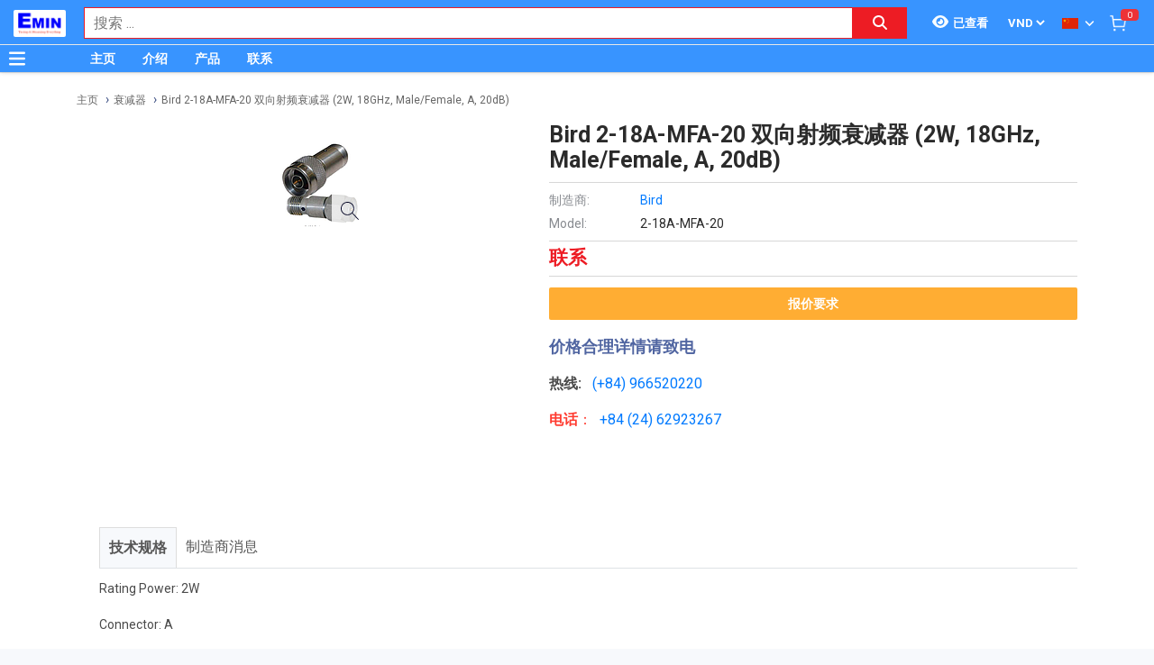

--- FILE ---
content_type: text/html; charset=utf-8
request_url: https://www.google.com/recaptcha/api2/anchor?ar=1&k=6Lfil7oZAAAAAFx8qwA8I6xaPn2yaVl_uKTPgmV8&co=aHR0cDovL3NpZXV0aGl0aGlldGJpLmNvbS52bjo4MA..&hl=en&v=PoyoqOPhxBO7pBk68S4YbpHZ&size=invisible&anchor-ms=20000&execute-ms=30000&cb=up9ijzhzc7ls
body_size: 48958
content:
<!DOCTYPE HTML><html dir="ltr" lang="en"><head><meta http-equiv="Content-Type" content="text/html; charset=UTF-8">
<meta http-equiv="X-UA-Compatible" content="IE=edge">
<title>reCAPTCHA</title>
<style type="text/css">
/* cyrillic-ext */
@font-face {
  font-family: 'Roboto';
  font-style: normal;
  font-weight: 400;
  font-stretch: 100%;
  src: url(//fonts.gstatic.com/s/roboto/v48/KFO7CnqEu92Fr1ME7kSn66aGLdTylUAMa3GUBHMdazTgWw.woff2) format('woff2');
  unicode-range: U+0460-052F, U+1C80-1C8A, U+20B4, U+2DE0-2DFF, U+A640-A69F, U+FE2E-FE2F;
}
/* cyrillic */
@font-face {
  font-family: 'Roboto';
  font-style: normal;
  font-weight: 400;
  font-stretch: 100%;
  src: url(//fonts.gstatic.com/s/roboto/v48/KFO7CnqEu92Fr1ME7kSn66aGLdTylUAMa3iUBHMdazTgWw.woff2) format('woff2');
  unicode-range: U+0301, U+0400-045F, U+0490-0491, U+04B0-04B1, U+2116;
}
/* greek-ext */
@font-face {
  font-family: 'Roboto';
  font-style: normal;
  font-weight: 400;
  font-stretch: 100%;
  src: url(//fonts.gstatic.com/s/roboto/v48/KFO7CnqEu92Fr1ME7kSn66aGLdTylUAMa3CUBHMdazTgWw.woff2) format('woff2');
  unicode-range: U+1F00-1FFF;
}
/* greek */
@font-face {
  font-family: 'Roboto';
  font-style: normal;
  font-weight: 400;
  font-stretch: 100%;
  src: url(//fonts.gstatic.com/s/roboto/v48/KFO7CnqEu92Fr1ME7kSn66aGLdTylUAMa3-UBHMdazTgWw.woff2) format('woff2');
  unicode-range: U+0370-0377, U+037A-037F, U+0384-038A, U+038C, U+038E-03A1, U+03A3-03FF;
}
/* math */
@font-face {
  font-family: 'Roboto';
  font-style: normal;
  font-weight: 400;
  font-stretch: 100%;
  src: url(//fonts.gstatic.com/s/roboto/v48/KFO7CnqEu92Fr1ME7kSn66aGLdTylUAMawCUBHMdazTgWw.woff2) format('woff2');
  unicode-range: U+0302-0303, U+0305, U+0307-0308, U+0310, U+0312, U+0315, U+031A, U+0326-0327, U+032C, U+032F-0330, U+0332-0333, U+0338, U+033A, U+0346, U+034D, U+0391-03A1, U+03A3-03A9, U+03B1-03C9, U+03D1, U+03D5-03D6, U+03F0-03F1, U+03F4-03F5, U+2016-2017, U+2034-2038, U+203C, U+2040, U+2043, U+2047, U+2050, U+2057, U+205F, U+2070-2071, U+2074-208E, U+2090-209C, U+20D0-20DC, U+20E1, U+20E5-20EF, U+2100-2112, U+2114-2115, U+2117-2121, U+2123-214F, U+2190, U+2192, U+2194-21AE, U+21B0-21E5, U+21F1-21F2, U+21F4-2211, U+2213-2214, U+2216-22FF, U+2308-230B, U+2310, U+2319, U+231C-2321, U+2336-237A, U+237C, U+2395, U+239B-23B7, U+23D0, U+23DC-23E1, U+2474-2475, U+25AF, U+25B3, U+25B7, U+25BD, U+25C1, U+25CA, U+25CC, U+25FB, U+266D-266F, U+27C0-27FF, U+2900-2AFF, U+2B0E-2B11, U+2B30-2B4C, U+2BFE, U+3030, U+FF5B, U+FF5D, U+1D400-1D7FF, U+1EE00-1EEFF;
}
/* symbols */
@font-face {
  font-family: 'Roboto';
  font-style: normal;
  font-weight: 400;
  font-stretch: 100%;
  src: url(//fonts.gstatic.com/s/roboto/v48/KFO7CnqEu92Fr1ME7kSn66aGLdTylUAMaxKUBHMdazTgWw.woff2) format('woff2');
  unicode-range: U+0001-000C, U+000E-001F, U+007F-009F, U+20DD-20E0, U+20E2-20E4, U+2150-218F, U+2190, U+2192, U+2194-2199, U+21AF, U+21E6-21F0, U+21F3, U+2218-2219, U+2299, U+22C4-22C6, U+2300-243F, U+2440-244A, U+2460-24FF, U+25A0-27BF, U+2800-28FF, U+2921-2922, U+2981, U+29BF, U+29EB, U+2B00-2BFF, U+4DC0-4DFF, U+FFF9-FFFB, U+10140-1018E, U+10190-1019C, U+101A0, U+101D0-101FD, U+102E0-102FB, U+10E60-10E7E, U+1D2C0-1D2D3, U+1D2E0-1D37F, U+1F000-1F0FF, U+1F100-1F1AD, U+1F1E6-1F1FF, U+1F30D-1F30F, U+1F315, U+1F31C, U+1F31E, U+1F320-1F32C, U+1F336, U+1F378, U+1F37D, U+1F382, U+1F393-1F39F, U+1F3A7-1F3A8, U+1F3AC-1F3AF, U+1F3C2, U+1F3C4-1F3C6, U+1F3CA-1F3CE, U+1F3D4-1F3E0, U+1F3ED, U+1F3F1-1F3F3, U+1F3F5-1F3F7, U+1F408, U+1F415, U+1F41F, U+1F426, U+1F43F, U+1F441-1F442, U+1F444, U+1F446-1F449, U+1F44C-1F44E, U+1F453, U+1F46A, U+1F47D, U+1F4A3, U+1F4B0, U+1F4B3, U+1F4B9, U+1F4BB, U+1F4BF, U+1F4C8-1F4CB, U+1F4D6, U+1F4DA, U+1F4DF, U+1F4E3-1F4E6, U+1F4EA-1F4ED, U+1F4F7, U+1F4F9-1F4FB, U+1F4FD-1F4FE, U+1F503, U+1F507-1F50B, U+1F50D, U+1F512-1F513, U+1F53E-1F54A, U+1F54F-1F5FA, U+1F610, U+1F650-1F67F, U+1F687, U+1F68D, U+1F691, U+1F694, U+1F698, U+1F6AD, U+1F6B2, U+1F6B9-1F6BA, U+1F6BC, U+1F6C6-1F6CF, U+1F6D3-1F6D7, U+1F6E0-1F6EA, U+1F6F0-1F6F3, U+1F6F7-1F6FC, U+1F700-1F7FF, U+1F800-1F80B, U+1F810-1F847, U+1F850-1F859, U+1F860-1F887, U+1F890-1F8AD, U+1F8B0-1F8BB, U+1F8C0-1F8C1, U+1F900-1F90B, U+1F93B, U+1F946, U+1F984, U+1F996, U+1F9E9, U+1FA00-1FA6F, U+1FA70-1FA7C, U+1FA80-1FA89, U+1FA8F-1FAC6, U+1FACE-1FADC, U+1FADF-1FAE9, U+1FAF0-1FAF8, U+1FB00-1FBFF;
}
/* vietnamese */
@font-face {
  font-family: 'Roboto';
  font-style: normal;
  font-weight: 400;
  font-stretch: 100%;
  src: url(//fonts.gstatic.com/s/roboto/v48/KFO7CnqEu92Fr1ME7kSn66aGLdTylUAMa3OUBHMdazTgWw.woff2) format('woff2');
  unicode-range: U+0102-0103, U+0110-0111, U+0128-0129, U+0168-0169, U+01A0-01A1, U+01AF-01B0, U+0300-0301, U+0303-0304, U+0308-0309, U+0323, U+0329, U+1EA0-1EF9, U+20AB;
}
/* latin-ext */
@font-face {
  font-family: 'Roboto';
  font-style: normal;
  font-weight: 400;
  font-stretch: 100%;
  src: url(//fonts.gstatic.com/s/roboto/v48/KFO7CnqEu92Fr1ME7kSn66aGLdTylUAMa3KUBHMdazTgWw.woff2) format('woff2');
  unicode-range: U+0100-02BA, U+02BD-02C5, U+02C7-02CC, U+02CE-02D7, U+02DD-02FF, U+0304, U+0308, U+0329, U+1D00-1DBF, U+1E00-1E9F, U+1EF2-1EFF, U+2020, U+20A0-20AB, U+20AD-20C0, U+2113, U+2C60-2C7F, U+A720-A7FF;
}
/* latin */
@font-face {
  font-family: 'Roboto';
  font-style: normal;
  font-weight: 400;
  font-stretch: 100%;
  src: url(//fonts.gstatic.com/s/roboto/v48/KFO7CnqEu92Fr1ME7kSn66aGLdTylUAMa3yUBHMdazQ.woff2) format('woff2');
  unicode-range: U+0000-00FF, U+0131, U+0152-0153, U+02BB-02BC, U+02C6, U+02DA, U+02DC, U+0304, U+0308, U+0329, U+2000-206F, U+20AC, U+2122, U+2191, U+2193, U+2212, U+2215, U+FEFF, U+FFFD;
}
/* cyrillic-ext */
@font-face {
  font-family: 'Roboto';
  font-style: normal;
  font-weight: 500;
  font-stretch: 100%;
  src: url(//fonts.gstatic.com/s/roboto/v48/KFO7CnqEu92Fr1ME7kSn66aGLdTylUAMa3GUBHMdazTgWw.woff2) format('woff2');
  unicode-range: U+0460-052F, U+1C80-1C8A, U+20B4, U+2DE0-2DFF, U+A640-A69F, U+FE2E-FE2F;
}
/* cyrillic */
@font-face {
  font-family: 'Roboto';
  font-style: normal;
  font-weight: 500;
  font-stretch: 100%;
  src: url(//fonts.gstatic.com/s/roboto/v48/KFO7CnqEu92Fr1ME7kSn66aGLdTylUAMa3iUBHMdazTgWw.woff2) format('woff2');
  unicode-range: U+0301, U+0400-045F, U+0490-0491, U+04B0-04B1, U+2116;
}
/* greek-ext */
@font-face {
  font-family: 'Roboto';
  font-style: normal;
  font-weight: 500;
  font-stretch: 100%;
  src: url(//fonts.gstatic.com/s/roboto/v48/KFO7CnqEu92Fr1ME7kSn66aGLdTylUAMa3CUBHMdazTgWw.woff2) format('woff2');
  unicode-range: U+1F00-1FFF;
}
/* greek */
@font-face {
  font-family: 'Roboto';
  font-style: normal;
  font-weight: 500;
  font-stretch: 100%;
  src: url(//fonts.gstatic.com/s/roboto/v48/KFO7CnqEu92Fr1ME7kSn66aGLdTylUAMa3-UBHMdazTgWw.woff2) format('woff2');
  unicode-range: U+0370-0377, U+037A-037F, U+0384-038A, U+038C, U+038E-03A1, U+03A3-03FF;
}
/* math */
@font-face {
  font-family: 'Roboto';
  font-style: normal;
  font-weight: 500;
  font-stretch: 100%;
  src: url(//fonts.gstatic.com/s/roboto/v48/KFO7CnqEu92Fr1ME7kSn66aGLdTylUAMawCUBHMdazTgWw.woff2) format('woff2');
  unicode-range: U+0302-0303, U+0305, U+0307-0308, U+0310, U+0312, U+0315, U+031A, U+0326-0327, U+032C, U+032F-0330, U+0332-0333, U+0338, U+033A, U+0346, U+034D, U+0391-03A1, U+03A3-03A9, U+03B1-03C9, U+03D1, U+03D5-03D6, U+03F0-03F1, U+03F4-03F5, U+2016-2017, U+2034-2038, U+203C, U+2040, U+2043, U+2047, U+2050, U+2057, U+205F, U+2070-2071, U+2074-208E, U+2090-209C, U+20D0-20DC, U+20E1, U+20E5-20EF, U+2100-2112, U+2114-2115, U+2117-2121, U+2123-214F, U+2190, U+2192, U+2194-21AE, U+21B0-21E5, U+21F1-21F2, U+21F4-2211, U+2213-2214, U+2216-22FF, U+2308-230B, U+2310, U+2319, U+231C-2321, U+2336-237A, U+237C, U+2395, U+239B-23B7, U+23D0, U+23DC-23E1, U+2474-2475, U+25AF, U+25B3, U+25B7, U+25BD, U+25C1, U+25CA, U+25CC, U+25FB, U+266D-266F, U+27C0-27FF, U+2900-2AFF, U+2B0E-2B11, U+2B30-2B4C, U+2BFE, U+3030, U+FF5B, U+FF5D, U+1D400-1D7FF, U+1EE00-1EEFF;
}
/* symbols */
@font-face {
  font-family: 'Roboto';
  font-style: normal;
  font-weight: 500;
  font-stretch: 100%;
  src: url(//fonts.gstatic.com/s/roboto/v48/KFO7CnqEu92Fr1ME7kSn66aGLdTylUAMaxKUBHMdazTgWw.woff2) format('woff2');
  unicode-range: U+0001-000C, U+000E-001F, U+007F-009F, U+20DD-20E0, U+20E2-20E4, U+2150-218F, U+2190, U+2192, U+2194-2199, U+21AF, U+21E6-21F0, U+21F3, U+2218-2219, U+2299, U+22C4-22C6, U+2300-243F, U+2440-244A, U+2460-24FF, U+25A0-27BF, U+2800-28FF, U+2921-2922, U+2981, U+29BF, U+29EB, U+2B00-2BFF, U+4DC0-4DFF, U+FFF9-FFFB, U+10140-1018E, U+10190-1019C, U+101A0, U+101D0-101FD, U+102E0-102FB, U+10E60-10E7E, U+1D2C0-1D2D3, U+1D2E0-1D37F, U+1F000-1F0FF, U+1F100-1F1AD, U+1F1E6-1F1FF, U+1F30D-1F30F, U+1F315, U+1F31C, U+1F31E, U+1F320-1F32C, U+1F336, U+1F378, U+1F37D, U+1F382, U+1F393-1F39F, U+1F3A7-1F3A8, U+1F3AC-1F3AF, U+1F3C2, U+1F3C4-1F3C6, U+1F3CA-1F3CE, U+1F3D4-1F3E0, U+1F3ED, U+1F3F1-1F3F3, U+1F3F5-1F3F7, U+1F408, U+1F415, U+1F41F, U+1F426, U+1F43F, U+1F441-1F442, U+1F444, U+1F446-1F449, U+1F44C-1F44E, U+1F453, U+1F46A, U+1F47D, U+1F4A3, U+1F4B0, U+1F4B3, U+1F4B9, U+1F4BB, U+1F4BF, U+1F4C8-1F4CB, U+1F4D6, U+1F4DA, U+1F4DF, U+1F4E3-1F4E6, U+1F4EA-1F4ED, U+1F4F7, U+1F4F9-1F4FB, U+1F4FD-1F4FE, U+1F503, U+1F507-1F50B, U+1F50D, U+1F512-1F513, U+1F53E-1F54A, U+1F54F-1F5FA, U+1F610, U+1F650-1F67F, U+1F687, U+1F68D, U+1F691, U+1F694, U+1F698, U+1F6AD, U+1F6B2, U+1F6B9-1F6BA, U+1F6BC, U+1F6C6-1F6CF, U+1F6D3-1F6D7, U+1F6E0-1F6EA, U+1F6F0-1F6F3, U+1F6F7-1F6FC, U+1F700-1F7FF, U+1F800-1F80B, U+1F810-1F847, U+1F850-1F859, U+1F860-1F887, U+1F890-1F8AD, U+1F8B0-1F8BB, U+1F8C0-1F8C1, U+1F900-1F90B, U+1F93B, U+1F946, U+1F984, U+1F996, U+1F9E9, U+1FA00-1FA6F, U+1FA70-1FA7C, U+1FA80-1FA89, U+1FA8F-1FAC6, U+1FACE-1FADC, U+1FADF-1FAE9, U+1FAF0-1FAF8, U+1FB00-1FBFF;
}
/* vietnamese */
@font-face {
  font-family: 'Roboto';
  font-style: normal;
  font-weight: 500;
  font-stretch: 100%;
  src: url(//fonts.gstatic.com/s/roboto/v48/KFO7CnqEu92Fr1ME7kSn66aGLdTylUAMa3OUBHMdazTgWw.woff2) format('woff2');
  unicode-range: U+0102-0103, U+0110-0111, U+0128-0129, U+0168-0169, U+01A0-01A1, U+01AF-01B0, U+0300-0301, U+0303-0304, U+0308-0309, U+0323, U+0329, U+1EA0-1EF9, U+20AB;
}
/* latin-ext */
@font-face {
  font-family: 'Roboto';
  font-style: normal;
  font-weight: 500;
  font-stretch: 100%;
  src: url(//fonts.gstatic.com/s/roboto/v48/KFO7CnqEu92Fr1ME7kSn66aGLdTylUAMa3KUBHMdazTgWw.woff2) format('woff2');
  unicode-range: U+0100-02BA, U+02BD-02C5, U+02C7-02CC, U+02CE-02D7, U+02DD-02FF, U+0304, U+0308, U+0329, U+1D00-1DBF, U+1E00-1E9F, U+1EF2-1EFF, U+2020, U+20A0-20AB, U+20AD-20C0, U+2113, U+2C60-2C7F, U+A720-A7FF;
}
/* latin */
@font-face {
  font-family: 'Roboto';
  font-style: normal;
  font-weight: 500;
  font-stretch: 100%;
  src: url(//fonts.gstatic.com/s/roboto/v48/KFO7CnqEu92Fr1ME7kSn66aGLdTylUAMa3yUBHMdazQ.woff2) format('woff2');
  unicode-range: U+0000-00FF, U+0131, U+0152-0153, U+02BB-02BC, U+02C6, U+02DA, U+02DC, U+0304, U+0308, U+0329, U+2000-206F, U+20AC, U+2122, U+2191, U+2193, U+2212, U+2215, U+FEFF, U+FFFD;
}
/* cyrillic-ext */
@font-face {
  font-family: 'Roboto';
  font-style: normal;
  font-weight: 900;
  font-stretch: 100%;
  src: url(//fonts.gstatic.com/s/roboto/v48/KFO7CnqEu92Fr1ME7kSn66aGLdTylUAMa3GUBHMdazTgWw.woff2) format('woff2');
  unicode-range: U+0460-052F, U+1C80-1C8A, U+20B4, U+2DE0-2DFF, U+A640-A69F, U+FE2E-FE2F;
}
/* cyrillic */
@font-face {
  font-family: 'Roboto';
  font-style: normal;
  font-weight: 900;
  font-stretch: 100%;
  src: url(//fonts.gstatic.com/s/roboto/v48/KFO7CnqEu92Fr1ME7kSn66aGLdTylUAMa3iUBHMdazTgWw.woff2) format('woff2');
  unicode-range: U+0301, U+0400-045F, U+0490-0491, U+04B0-04B1, U+2116;
}
/* greek-ext */
@font-face {
  font-family: 'Roboto';
  font-style: normal;
  font-weight: 900;
  font-stretch: 100%;
  src: url(//fonts.gstatic.com/s/roboto/v48/KFO7CnqEu92Fr1ME7kSn66aGLdTylUAMa3CUBHMdazTgWw.woff2) format('woff2');
  unicode-range: U+1F00-1FFF;
}
/* greek */
@font-face {
  font-family: 'Roboto';
  font-style: normal;
  font-weight: 900;
  font-stretch: 100%;
  src: url(//fonts.gstatic.com/s/roboto/v48/KFO7CnqEu92Fr1ME7kSn66aGLdTylUAMa3-UBHMdazTgWw.woff2) format('woff2');
  unicode-range: U+0370-0377, U+037A-037F, U+0384-038A, U+038C, U+038E-03A1, U+03A3-03FF;
}
/* math */
@font-face {
  font-family: 'Roboto';
  font-style: normal;
  font-weight: 900;
  font-stretch: 100%;
  src: url(//fonts.gstatic.com/s/roboto/v48/KFO7CnqEu92Fr1ME7kSn66aGLdTylUAMawCUBHMdazTgWw.woff2) format('woff2');
  unicode-range: U+0302-0303, U+0305, U+0307-0308, U+0310, U+0312, U+0315, U+031A, U+0326-0327, U+032C, U+032F-0330, U+0332-0333, U+0338, U+033A, U+0346, U+034D, U+0391-03A1, U+03A3-03A9, U+03B1-03C9, U+03D1, U+03D5-03D6, U+03F0-03F1, U+03F4-03F5, U+2016-2017, U+2034-2038, U+203C, U+2040, U+2043, U+2047, U+2050, U+2057, U+205F, U+2070-2071, U+2074-208E, U+2090-209C, U+20D0-20DC, U+20E1, U+20E5-20EF, U+2100-2112, U+2114-2115, U+2117-2121, U+2123-214F, U+2190, U+2192, U+2194-21AE, U+21B0-21E5, U+21F1-21F2, U+21F4-2211, U+2213-2214, U+2216-22FF, U+2308-230B, U+2310, U+2319, U+231C-2321, U+2336-237A, U+237C, U+2395, U+239B-23B7, U+23D0, U+23DC-23E1, U+2474-2475, U+25AF, U+25B3, U+25B7, U+25BD, U+25C1, U+25CA, U+25CC, U+25FB, U+266D-266F, U+27C0-27FF, U+2900-2AFF, U+2B0E-2B11, U+2B30-2B4C, U+2BFE, U+3030, U+FF5B, U+FF5D, U+1D400-1D7FF, U+1EE00-1EEFF;
}
/* symbols */
@font-face {
  font-family: 'Roboto';
  font-style: normal;
  font-weight: 900;
  font-stretch: 100%;
  src: url(//fonts.gstatic.com/s/roboto/v48/KFO7CnqEu92Fr1ME7kSn66aGLdTylUAMaxKUBHMdazTgWw.woff2) format('woff2');
  unicode-range: U+0001-000C, U+000E-001F, U+007F-009F, U+20DD-20E0, U+20E2-20E4, U+2150-218F, U+2190, U+2192, U+2194-2199, U+21AF, U+21E6-21F0, U+21F3, U+2218-2219, U+2299, U+22C4-22C6, U+2300-243F, U+2440-244A, U+2460-24FF, U+25A0-27BF, U+2800-28FF, U+2921-2922, U+2981, U+29BF, U+29EB, U+2B00-2BFF, U+4DC0-4DFF, U+FFF9-FFFB, U+10140-1018E, U+10190-1019C, U+101A0, U+101D0-101FD, U+102E0-102FB, U+10E60-10E7E, U+1D2C0-1D2D3, U+1D2E0-1D37F, U+1F000-1F0FF, U+1F100-1F1AD, U+1F1E6-1F1FF, U+1F30D-1F30F, U+1F315, U+1F31C, U+1F31E, U+1F320-1F32C, U+1F336, U+1F378, U+1F37D, U+1F382, U+1F393-1F39F, U+1F3A7-1F3A8, U+1F3AC-1F3AF, U+1F3C2, U+1F3C4-1F3C6, U+1F3CA-1F3CE, U+1F3D4-1F3E0, U+1F3ED, U+1F3F1-1F3F3, U+1F3F5-1F3F7, U+1F408, U+1F415, U+1F41F, U+1F426, U+1F43F, U+1F441-1F442, U+1F444, U+1F446-1F449, U+1F44C-1F44E, U+1F453, U+1F46A, U+1F47D, U+1F4A3, U+1F4B0, U+1F4B3, U+1F4B9, U+1F4BB, U+1F4BF, U+1F4C8-1F4CB, U+1F4D6, U+1F4DA, U+1F4DF, U+1F4E3-1F4E6, U+1F4EA-1F4ED, U+1F4F7, U+1F4F9-1F4FB, U+1F4FD-1F4FE, U+1F503, U+1F507-1F50B, U+1F50D, U+1F512-1F513, U+1F53E-1F54A, U+1F54F-1F5FA, U+1F610, U+1F650-1F67F, U+1F687, U+1F68D, U+1F691, U+1F694, U+1F698, U+1F6AD, U+1F6B2, U+1F6B9-1F6BA, U+1F6BC, U+1F6C6-1F6CF, U+1F6D3-1F6D7, U+1F6E0-1F6EA, U+1F6F0-1F6F3, U+1F6F7-1F6FC, U+1F700-1F7FF, U+1F800-1F80B, U+1F810-1F847, U+1F850-1F859, U+1F860-1F887, U+1F890-1F8AD, U+1F8B0-1F8BB, U+1F8C0-1F8C1, U+1F900-1F90B, U+1F93B, U+1F946, U+1F984, U+1F996, U+1F9E9, U+1FA00-1FA6F, U+1FA70-1FA7C, U+1FA80-1FA89, U+1FA8F-1FAC6, U+1FACE-1FADC, U+1FADF-1FAE9, U+1FAF0-1FAF8, U+1FB00-1FBFF;
}
/* vietnamese */
@font-face {
  font-family: 'Roboto';
  font-style: normal;
  font-weight: 900;
  font-stretch: 100%;
  src: url(//fonts.gstatic.com/s/roboto/v48/KFO7CnqEu92Fr1ME7kSn66aGLdTylUAMa3OUBHMdazTgWw.woff2) format('woff2');
  unicode-range: U+0102-0103, U+0110-0111, U+0128-0129, U+0168-0169, U+01A0-01A1, U+01AF-01B0, U+0300-0301, U+0303-0304, U+0308-0309, U+0323, U+0329, U+1EA0-1EF9, U+20AB;
}
/* latin-ext */
@font-face {
  font-family: 'Roboto';
  font-style: normal;
  font-weight: 900;
  font-stretch: 100%;
  src: url(//fonts.gstatic.com/s/roboto/v48/KFO7CnqEu92Fr1ME7kSn66aGLdTylUAMa3KUBHMdazTgWw.woff2) format('woff2');
  unicode-range: U+0100-02BA, U+02BD-02C5, U+02C7-02CC, U+02CE-02D7, U+02DD-02FF, U+0304, U+0308, U+0329, U+1D00-1DBF, U+1E00-1E9F, U+1EF2-1EFF, U+2020, U+20A0-20AB, U+20AD-20C0, U+2113, U+2C60-2C7F, U+A720-A7FF;
}
/* latin */
@font-face {
  font-family: 'Roboto';
  font-style: normal;
  font-weight: 900;
  font-stretch: 100%;
  src: url(//fonts.gstatic.com/s/roboto/v48/KFO7CnqEu92Fr1ME7kSn66aGLdTylUAMa3yUBHMdazQ.woff2) format('woff2');
  unicode-range: U+0000-00FF, U+0131, U+0152-0153, U+02BB-02BC, U+02C6, U+02DA, U+02DC, U+0304, U+0308, U+0329, U+2000-206F, U+20AC, U+2122, U+2191, U+2193, U+2212, U+2215, U+FEFF, U+FFFD;
}

</style>
<link rel="stylesheet" type="text/css" href="https://www.gstatic.com/recaptcha/releases/PoyoqOPhxBO7pBk68S4YbpHZ/styles__ltr.css">
<script nonce="8qXlEJYt-k1o1I-WibSbYA" type="text/javascript">window['__recaptcha_api'] = 'https://www.google.com/recaptcha/api2/';</script>
<script type="text/javascript" src="https://www.gstatic.com/recaptcha/releases/PoyoqOPhxBO7pBk68S4YbpHZ/recaptcha__en.js" nonce="8qXlEJYt-k1o1I-WibSbYA">
      
    </script></head>
<body><div id="rc-anchor-alert" class="rc-anchor-alert"></div>
<input type="hidden" id="recaptcha-token" value="[base64]">
<script type="text/javascript" nonce="8qXlEJYt-k1o1I-WibSbYA">
      recaptcha.anchor.Main.init("[\x22ainput\x22,[\x22bgdata\x22,\x22\x22,\[base64]/[base64]/[base64]/ZyhXLGgpOnEoW04sMjEsbF0sVywwKSxoKSxmYWxzZSxmYWxzZSl9Y2F0Y2goayl7RygzNTgsVyk/[base64]/[base64]/[base64]/[base64]/[base64]/[base64]/[base64]/bmV3IEJbT10oRFswXSk6dz09Mj9uZXcgQltPXShEWzBdLERbMV0pOnc9PTM/bmV3IEJbT10oRFswXSxEWzFdLERbMl0pOnc9PTQ/[base64]/[base64]/[base64]/[base64]/[base64]\\u003d\x22,\[base64]\x22,\x22d8ObwqA4w69Zw73CscOkw5rCg3BiYRvDp8OFdFlCXMK/w7c1Nn/CisOPwoPChgVFw6EifUkhwrYew7LCnMKOwq8OwoDCkcO3wrxcwrQiw6JyLV/DpDJzIBF9w7Y/VEpaHMK7woDDqhB5UGUnwqLDocKRNw8hHkYJwpLDj8Kdw6bCi8OKwrAGw7DDpcOZwptoaMKYw5HDqcKLwrbCgGpXw5jClMK7f8O/M8Krw7DDpcORRsOpbDw9fArDoRAFw7IqworDuU3DqBXCncOKw5TDnQfDscOcfxXDqht5wr4/O8OwJETDqGPCkGtHFcOMFDbCohFww4DCuj0Kw5HCqR/DoVtkwrhBfj4NwoEUwqp6WCDDkX95dcOjw5EVwr/DrsKUHMOyWcKlw5rDmsOjZnBmw5vDncK0w4NOw6DCs3PCv8OMw4lKwp9sw4/DosOww5kmQiXCnDgrwq8Lw67DucOpwpcKNlRKwpRhw73DjRbCusOfw5Y6wqx/wrIYZcOywo/[base64]/CsiDDicKlDsOaw61ze8OlTnbClsK+NVVhLcOLKmPDuMO2ZzzCl8K1w5bDscOjD8KuMsKbdFNcBDjDn8KrJhPCu8K1w7/CisOOdT7CrwwvFcKDBFLCp8O5w4kuMcKfw51yE8KPK8Kiw6jDtMKcwq7CssOxw6NGcMKIwpYGNSQDwrDCtMOXBgJdegdTwpUPwrJ8YcKGR8K4w49zHMKKwrM9w7BRwpbCslIGw6Vow7ovIXoawpbCsERocMOhw7Jew4QLw7VsU8OHw5jDusK/w4A8XMOrM0PDuCnDs8ORwrjDqE/CqEXDs8KTw6TCszvDui/DuQXDssKLwqLChcOdAsK0w5M/[base64]/CtsKRwqjCk8KKw5vCrjrCvUXCmcKJDzYXZnZ7wrrCv3XDuH7CgSzCqMKbw7Y7w5kOw6Zrdjd4YxjCm3QPwokgw65ow5fDozvDkxbDu8KYA1Z7w6TCq8OZw4PDhBrCg8KOYsO+woxtwpU6cA5pcMKsw6TDsMOIwofDgcK/IMOxczvCrzRhwqPCusK5PMKDwqpowrpGJ8OXw7JUfVTChsOtwpdDRcKxAD3CsMOibw4GWVshZ0jCtFNPLUnCqcKbVFB/SMOpb8KGw6DCj33DssOgw4c8w4vCp0nCpcKpOkbCtcOsfcOKEWXDj0zDiE9vwr93w5hLw5fCo1DDpMKQbivCn8OBJmHDmXjDjUksw7vDgwFjwpw3w7TCkGsmwrQKRsKOAsKqwqrDnCEyw6fCj8O7ccK8wqZww4gOwrfCkhMlBX/CkkDCnsO0w67CpU3Dql5vdQIGVsKjwplawrXDk8Omwp7Dl2/CiTEUwosbccKXwrrDgcO0w5PCjgsYwrRXG8K7woXCu8OhXVAxwoQcesOgdMKcw6gpZgjDrnYlw4PCv8K+UV4jV2nCs8K+BcOLwrnCiMKcY8K9w4UcLsOcTADDg2zDmsKtYsODw7HCu8KuwrxGWSEmw4ZLeRvCkcOzwrxLfjLDoknDr8K7wp19BTM/wpjDpl0Gwo9jLw3CncKWw5zCvGYSw6hBwpfDvxXDsw89w4zDlRXCmsKTw5Y0FcK2wr/DjjnChXHDp8O9wqUIUhhAwpdbw7RPT8OjWsOkwr7CgVnCiV/Cr8OcTChLZsKnwo/CrsO6wqLDh8OyP3Y0QAHDrQvDtcKhX180fMKJV8Kkw4XCgMO+NsKfw44nPMKPwoVvDMOJw5HDhgd4w5nDgcKfT8OPwqUzwot8w67CmMOBbMOJwo9Ew6DDg8OWEXHClFV3woTCqMOcQBHCoTjCpMKGX8OuPlXDg8KIZ8OZCwIKwp0xKsK/b0Mjw5o0Uztbw5w8wrYRAsORC8OUw5YZYl7Du3TCmx0/wp7DhcKwwp9qYcKTw7PDiA7Drm/[base64]/DvsORwq5/w70yPnXCskEKX3fCknvCksKAJcO6CcKlwrDCjMOQwr5wC8OswpJ2YWLDm8KIEyXCmRVlBkHDjsOzw6nDpMO/wqhUwqbCnMK/w5tPw6N+w44Rw73CpQpzw4kKwpMRw4wVScKjVsKkTMKGw7oWNcKBwrVUf8O7w58UwqV0wrYxw5LCp8Ova8ONw73Cjzkywq5Yw44xfCBAw6HDkcKwwrbDlgnCo8OcHcKgw6sVBcO6w6tYc2zCrMOHwq7CmTbCscK0C8Kvw6bDikfCncKewoI/wrXDgBdAbDMFS8O4wqM6wrbCkMK1K8OzwqjDvMOgwrLCnMO7dhRkE8OPO8K4fFsPBnLDsSUNw4RKXHrDoMO7DsOARcOYwqIWwojClAZzw6fCjMKGXsOtCQDDlsKlw6IkexXDj8KnVTQkwpkMXcKcw4p5w4DDmA/DlhfDmQLDhMOCYcKhwqfDl3vDssKpwqjClFxREMOFFcKBw5jCgnvCqMKrOsKow4vCosKTGndnwpHCskHDuj/[base64]/ClVzCv27DgMO2w4JIwqnCu8OuC1LDoWnCjcKWPXfCjGbDt8OuwqsjCMOCGF8+woDChUnDqk/DqMKAecKiw7TDtwYweFXCoCrDi3bChhYOWRDDhsOKwoUewpfDksK5eEzDojsCaU/DiMKVw4HDo27DgMKGBAnDk8KRBERkwpZVw6rDnsOPM1LCrsK0ajssAsO4GTTCgwPDqMOATEHCrihpLcOOwofDm8KiK8OtwpzDqQpvw6BMwrNhThXCpsK6cMKgw64DY3g/DWhsAMKfWwRHWnzDmhNYQTAgwq7CmxfCoMKmw5XDgsOyw5g6GBXDlsOBw5Q1RGDDpMO/[base64]/SA9Mw7osw4PDpMO1w64kERU9EisKwrHDgFzChH0uKcKzFTfDi8OZUgnDqDfDpMKZZQZXJsKfw5bDmRkCw4zCnMKOK8OSwqjDqMOqwqZ/wqXDt8KodG/DoWZdw67CucOBw45BZBrDrsKDYcKSw7AcNsOiw47CgcOxw6jCr8OtGcOpwprDqcOFTh8cViJ0JXMuwok4RTAvG3MIDMK6LcOsb1jDq8OHKxQ/w5DDnjLDusKLSsOYE8OJwqPCtkMFXTdGw7xXAsKmw7EKH8ODw7fDumLCkjA2w5jDkGRfw4IsCi9ZwpnCocKnbH3Dn8KCSsO6KcKwLsOKw6/CiSfDj8KhPMK9GhvDpH/[base64]/w75QwobCgCLCgi0Xwq7CvFJHwqrCmzfDhMKsHcOHYntEAsO8cz0iw5vCp8Oew4h1fMKEAkLCkyPDkBnCgsK7UQ1eVcOdw5TDnRvCkMKiw7PCnTgQVmnCjsKkwrDCkcOyw4fCrRlFw5TDp8Otwq4QwqcXwp4jI30bw5nDkMK2Dy/Cu8OcZG7DvR/Dv8KwP0Ztw5oMwohywpRiw6/[base64]/Cmipkw4RRw7MFBgzCsmnCiGwEO8Oqw4AMVnrCkcOROsKpKcKVWsKNFsOjw6fCkEXCh2jDl0xCGcKOZsOnOsO2w5ApIztswqlEZxkRHcOVfW1OAMK2bnEcw77CmDAPOhVUEcO8wp4/R3zCvcOIMcO+wqzDrjkYacOBw7oSX8OXPhB7wrBsVmnDicOeNMK5wrrDhHXCvQgzw6wudcK3wpnDmDFTTcKewoBgTcOiwqp0w5HCg8K4CS/CpcKgZmHCsQkXwrFoRsK6TcO/N8KHwqccw6nCmAB7w4QYw4ctwpwDw5xfVsKaFFtKwoNcwr4QLXjCkMKtw5zDmRErw4hhUsOeworDi8KDQDlZw5bCtnzCpX/DtcKXSkNNwpnCvjYHw4HCqwULd0LDq8OowpcWwpPCrsOMwpshwpUnDsOOw4DCtULCgsKhwr/CocO3wr1Cw4wQWQbDnBRXwoVgw49PKgXCmHE+A8O7QQs0UnnDgMKKwqDCsUbCtMOKw45nFMKwEsK5wogOw6jDqcKnacONw4sWw4xcw7BibyvCuytXwosRw5Eow67Dq8OqKMKmwr3DpjE/w4A4Q8OgYGrCnFdqw48xKmtAw5fDrnNBWsO3aMOjIMO0KcKuN0jCoDnCn8OLN8K7eQ3DsEjChsKEUcO/wqRPQ8KvC8KVw7zCu8OnwogCZsOLwoLDniPChcO+worDlsOyZlU0MhrCj0zDpHU7DsKKKwLDqsK0w7c0NBoLwprCpsKxYw3CumECw6DClRBeScKxccOfw5FJwo9yfwkNwo/CryvCg8K7CWoTdRQAP3rCh8OnUyPDlDLChRgdR8O1wovChsKoHBxvwrAUwoTCoDonWWLCkhQHwqtNwrFrWFA4O8OSwo/Co8KLwr9Bw7vDscKMNX7CncO/wocbwqrClVnDmsOxPkDDgMK3w6FXwqUFw4vCkMOtwokfw5bDrUjDpsOCw5QzECHCnMKjTVTDvnU3cmPCtsO3K8KgGcO4w7FkCMK2w5J1SUtzOGjCgVsuWjBQw7sYdH8IXhwQDX4nw5Vvw5MlwrptwpHCkGpFw5A/w68uHcOLw5haUcK/L8Oqw6hbw5UJa1pFwox+LsKpwpliw5XDoyhrw41lG8KFOBFvwqbCnMOIC8OFwqwAAQQlK8OaKm/DuERewonDqcO9F0vCngDDpMO0AMK2TsKGQcOvwqPCulEkwqMiwpbDiEvCt8OpP8O3wr7DsMOVw4BVwrABwpgXLmrCtMKoIcOdNMKWfyPDpnPDt8OMw4TDuWZIwpxQw5TDusK/[base64]/[base64]/Dk8O3wppowqN+K8K7wrPCi8KwLcORa8KowqXCsMOSAn/CngPDjUHCj8Orw6ZMB0oeLMOqwqMWdMKcwqjDqMO3YzfDmcOkUMOLwofCgMKZTMKmLDcMRgjCosOBesKOZWxUw53ChwAFGMOaDxdqwonDh8O0ZXjCmsKvw7JAO8K1QsO3wo4Jw5p4ZcOkw6UsNxxscwJuQH/[base64]/DiVnDu8OPcjYYHx/DiMKmGDLCgcKrw5fDvAfCsjVqesO1w6p9w7bCuH42wrPCmk1BAMOMw69Tw5sYw7NzH8KwbcKgIMKyY8KmwqRZwqUHwpVTA8Ozb8K7DMOHw4DCvcKWwrHDhhR8w6XDvWc3HsOgUcKTdsKNSsOLBDRzXcOuw4/DgcK9wpjCnMKYUG9IdMOQZH5RwqXDq8KuwqPCssKDBsOVSCV9YjMCKEtfUcOAaMKxwqHCpsKNwoAiw4vCscKnw7kie8KAYMKULcKMw7gewpzCksOKw6bCs8OkwpkSZkbChlPDhsOGEyfDosOmw57DjjnDqVXCncK/wotqJ8OqWcO8w5nCmi7DrBdgw53DosKfV8OAw4HDtsOew55GQMKuw7bDtsOydMKKw4N4QsK2XDnDgcKfw4vDghkfw57Dr8KSOUrDn2fDmsKzw6A3w6Y+K8OSwo14Q8Kufx3CgcO8RxHDqDXDg1hsM8KYQlfCkEvCtW/[base64]/DnsO/w5FSGDIefMKKwp7Dh8KjacOCw6tlw6wmw4UGHMKAw7FDw7QGwqNlOsOKUAstR8Kyw6YIwqfDi8Oywqggw4TDoFPDsBDCnMOhGmNDUcO4ScKaIk86w5ZcwqFowoEdwp4rwrrCtRTDjMKOFsONw4tAw7rDocKDTcKRwr3DmVFcFRfDg2/[base64]/[base64]/DjsOfeArDkzTDtVnCr8KvwpTCp8K2FiHCjsOveFcYwpQCHhxzw7ErYEnCohzDhxYhO8OWcsKXw4jDt0vDq8O4wpfDlmDDg1rDnnvCvcKYw7huwrMYJkg/eMKMwpXCkyzCosOewqfCkjYUNU1BDxTDlUMSw7bCri18wrNVNHzCpMKnw6XDvcOOQXjCqifCncKOVMOQMmQmwobDpcONwqTCkHM1D8OeNMOawr3CvGbCuTXDh0TCqR/CkwZWAMOiM3EofVdtwrZkasKPw4wBEMO8Zjt8XFTDrD7CjsKiAw/CnQo/[base64]/wqLDiMObCcKEekfDsS4ewrwRacKywqXDnsOXw5IMwrtVQ2jCmUDDnwbDiWPDgjFHwplUIR87IEt1w5ERa8K6wp/[base64]/CjmHCmcKxwowsJWk0w4Rew6UtDMOoMMOnw7Aie3ZGaTvCjMKIe8OAZMKfGcO5w7NjwrAnwoTCiMKHw48TLU7CuMKTw7c9eXPCocOiw4XCkMOpw4Z6wrwJfHbDpk/ChyrCicKdw7PCngFDVMKEwpTCsF5DcDzCsQd2w79YIMOZVHVZNVTDiXQew71pwqvCtQDDk2NVwrlEKjTCul7CksKPwoNmdyLDisK+wpHDucKkw4hqA8OcUzHDk8OgJA5/[base64]/worDi8OywrzCh8O6DcKYBcOfWXh3w4AUw6UpKQ7DlQ/CnkPDscK6w5IUQsOuC0EUwoocDsOHBhVdw63Cr8K7w43Dg8K5w6YLQMOHwr/DrgbDj8KPc8OkKGrCjMOXdBnCssKvw6cKwpvDj8KMwpcxHGPCicK4dGIUw7DCtldbw5fDkh1DXHIlwpVlwrNQbMOwLl/CvHvCncOSwqzCqj1rw7vDosKDw5zCt8OCcMOkB2fClMKJwrjCnsOHw5tMw6fCgjkhckxww6/DvcKXCjwQRsKKw4FDe2fCr8OyLEfCjXxmw6ICwq92woFtOFhtw6fDpMOgESTDnhltwoPCsB4uYMOLw6PDm8Knw6hpwp9sbsOqAE7ClwzDpHY/NMKhwqMYw4bDnxtDw6luVMKdw57CucKqBCLDik90wq/Cqm9swrhGennDn3vClsOTw7PDhlPCsT7DlBRXScK6wojCssKiw6/CnAcYw67DnsO4YifCiMKnwrLChMOieiwVwpLCuAQhFXcxwoHDmMOuwqPDrxxULivDkyHDgMOAB8OYLyNaw73DjcOmLcK6wpFPw4xPw4vCn3TCnGkwBSDDu8OdfcOtwo9tw6bCtCbCgHw9w4jDuGbChsO/DmcdPSR/cWbDrX13wrDDjjbDhsOjw7DCtSrDmsOjbMKbwo7CnMOoMcOXKDvDkCowY8O8Ql7DmsOeTsKDIcK1w4DCh8K0wqsgwoLDpm3CqSt7VShGf2bDuV/Cp8OydMOPw73CqsKdwqTChsO4wr1qS3IeJl4BHn0ePMOAw5LCgTXDkgglw6I7wpXDksKfw55Fw6bCk8KMKgU1w7snV8KjZjHDtsOJDsKaZxNwwq/DqAvDscKhbT01B8KVwqPDihtRwrHDucO5w6Nrw6jCoABkGcKqa8KWN0TDscKBYmBkwoUeXsO3CkTDpV5Fwr0mw7Y8wo9YXTvCsDTClG7DqyLDkmDDkcOLFCR0dQgBwovDqCIewqDChcO/w5wtwpvCoMODXUIlw4Iywr1NWMKHJELCpmjDmMKYVHpiHnTDjMKVYgzChnMBw6t9w6EXBDQ3Mk7Cq8K7YlfCmcKgb8KbYcOhwrZ/[base64]/[base64]/D8Okw5A6w5cjQsK2wqgTEsOWUVknP8KoHsODeV5Ewp81wojCv8OwwphgwqjDtGrDrl18MAnCmiTDncK5w7NPw5/DnCLDtQI8wpzCm8OZw6/[base64]/Cl3UOwqzCnAPCmsOMdcOkKnUtQMKTwoIbw6QCbcO3R8ObJibDqsK8ckMBwqXCtDN/CcOew5DCpcOdw53Dr8Kww4RWw54Lw6NSw6duw5TCjVltwqpzGS7CisOzJMObwqxcw7vDljpFw7tbw7/[base64]/X2/Cjh4/MnUNwq7DghE7w4DDv8Kpw7wccg1iw43CkMKTTUnChcKyG8KTdD7DsEcyPnTDrcOYd11QVMKqdk/Dm8KyNsKvJArDrEQ/w7vDvsK0NMOjwpDDpgjCk8OuYljCklV/w4FmwoVkwo1EN8OqKEEVdjUbw4QodjDDucK0HMODw6rDosKIw4ELOi3DlRnDhFhiTAHDhsOoDcKBwp8Za8K2BcKtRsOCwp0ZXBYbbhbCqMKew7Msw6XCnsKew58Swqh8w6ROHcKxw64DWsK/wpICB2nDgxZNK2rCiFrCjAIxw7HCijLDl8K3w5TDjQUUEMKZDTZKLcK8QsO1woLCksOTw5ANw43CtcOudXDDn0pgwp3Dh29bdMK4wphTwofCsQnCu3ZjcxE/w7DDqsO6w7lNw6QBw5vDusOrASTDiMOkwookwpMuJcOBRiTCjcOTwpfCgcOUwqbDkEINw4rDgwQbwo8XRUDCqsOuKnFzWDwdCsOGU8KhHWpwZMK/[base64]/[base64]/[base64]/Do8OuW8KTO1E/e1PDgcOUD1EKJUdHwpJ0w5IFB8KNwrlHw6PDtyhod1LDrsKrw4QDwrAEJlQFw47DrMOPTMK8UhjCo8Oaw5XCtMKRw6bDhsKpwrTCmTnDgsKFwrN+w7/CgcKsVGXCkj8OUcKqwo7CrsOew58/w5FGQ8O6w6UOPsOVWcOowr/DnjdLwrzCmcOdEMK/wqVoQ38LwpFxw53Dt8OwwqnCkQzCq8K+SBnDn8OKwqnDi19Rw65Ywr1KcsKvw5pdwqbCulksGgIYwq/[base64]/DtsKWw4DDusKzM8O0w44mw57ClsORAcOcd8O2G2czw5dYGsKawrZ3w67DlU3DocKfZMKmwo/CgDvDij3CisOcPnITw6EvfyfDqUjDmRvDusKtCgAwwrjDnGrDrsOSwr3DnMOKcD1eKMOBwrLCqn/[base64]/DlBdzw68JBTBAQAIMP8OHVsONwq5jwoXCscKywqhXFMKhwqJyCsOwwpcLMiAZwr5zw4PCpMOdBsOawq/[base64]/[base64]/GWcyw7PDpC3DhMOpw4/ClMOVU8Osw6gBIx1Mwp8xEm5yNRJHN8OxPzTDm8KZdw4Aw5AAw5TDnsKbasK8cRrCmhFMw6MlB1zClVo3dsOVwqPDjkbCmHtlXsKxUC12wq/Dq0QCw4UeFMKxwqrCq8O6IMKZw6DChVPCvUBow6dTwr7DocOZwpZcPsKsw5XDv8KJw6sQBMO2VMK9AUHCuW/DtcKDwqU2csOUM8Opw7ApLcOaw4DCi0ImwrvDmD3DhxYZECcLwrAteMKew4HDuEjDscKnworDjiYtGcO6HMKnTVPDgx7DsxUeIXjDhlhZIMO/NALDv8Kfwr95Pm3CpD7DoynCnMOUPsKIK8KKw5vDkcObwqc0CWVqwqzDqsOKKMOnCwIMw7omw4XCiiAHw6PCgMKxwqDCt8Ozw6EWClB1QsOYWcKqwojCksKLCw3CnsKOw4dcasKAwpNrw7k4w5bCvcOqIcKweUJqcsKjdj/CiMKAAnt7wogxwoR1X8OtScOQbklhw5Elw4jDj8K2ZyvDpsKRwrvDgnIiBcOAYHI4I8OYCBnCocO/fsKga8KyKk/ClSvCtMKcMHsWciArwoc9aBZJw7jCqA3CohrDuAjCnVpDFcOMBG0rw51pwpTDrcKrw6vDssKaYQd/wqDDlilQw4EoRRZbVzPCiB/CjHjCusOVwqwLw67DmMObw5kaHhJ5ccOnw7TDjnLDtGfCpcOrOcKBwrzCmHvCuMK3LMKKw4FIHx0/[base64]/CjjLDh8OSwq3Cq8K4GMOgw7JmL8OPw49RwplDScOXPQTCuSQdwqbDjsKfw4nDsUnCj3zCkBZPHsOXfcK4LyLDi8Oew4dDwr8DVQ/DjTvDpsK3wp7ClsKowp7Ds8KlwoDCiVDDsBwfdnXClHc0w6zDgMOKU2EWAlFFw6LCgMKaw607W8KrHsOgCT0BwofDrMKPw5rCjcKJHC/CjsKJwp9Gw4PCikQ2J8KdwrtkDxbCq8OjIsO+P2TCs2UJF2ZEe8OracKuwoo9JsO+wrrCnghuw6bCocKBw77DnMKwwp7ChcKRcMK3TsO+wqJUd8Kyw4lwNcOjwozCr8KrYsOPwogdIMKHwrhhwpvCqsOQC8OXWwfDkRkjTMK3w6k3wqpXw59Rw6VQwo/CjQx5X8K1KsOHwoBfwrLDkcOSJMK+QAzDhcKdw7DCtsKowp08BsOUw6LDq09dIcOdw60+DXEXU8OUwpwUDhtowo8GwrltwprDgcKzw6BBw5RQw7DCsiVRd8Kbw7XCjsKLw5/[base64]/Cm8Oqwowrw5vDhDjCsHA+w73Dt8Kxw5TDqcO1woTDvsKVLWnCnsKVRFUSFsOucsO+ExLDvcK7w5JBw5HDpMOtwp/Dkkh3Y8KlJsKSwpfChcKiNR/Cnhxdw6/Dv8Kewq3DgMKPw5UOw5wFwpjDqMOCw7PCksK0BMKlHR/DkcKFL8KhXFrDgMKTEVvCt8OhbELCpcKGRMOOa8OUwp8sw44xwrVDwr3CvjDDh8OQRsKKwq7DsVLDqFkNES3DqgIYZmPDhwnCnlfCrDjDnMKbw69Ow5vCjMO/[base64]/DiGotwonCr2jDlm1bw4g6wpzCknfDgcK7w7I/M3MBMsKTw5HCqsOQw57DuMOaw4/ClnF4KcOgw7wjw77Do8KsclJewqTClFczT8Orw5nCpcOOecKiwq40dsOxMsKiN3Bnw65bJ8O6w5LCrA/[base64]/Du2dbfiACaCF1OsKVw7VhblXDvsK5O8KhTzvCoRDCkn7Co8Ohw7fDoAPDrcKBw7nCgMOBE8OVE8OlMGnCh20+RcKUw6XDpMKLwq/DrMKrw79LwqNRw4LDpcKaR8KYwr/CnU/CgsKoREnDgcOUwr4FNC7DusK5MMOXHMKCw5vCg8KcYFHCiwjCoMOFw710wpBlw7drfWILeAp6wrbCuTbDjyhVZTVIw4ANfhUiGsK9CHxUw5scHiYmwpUMdcObXsK3YSfDoj/DjsKBw4HDt0PCs8OLEw0kM0jCicKBw5zDh8KKZMOLC8O8w67Cs0XDhsKWLG7CoMOmK8Kiwr3DkMO9BgbChg3Dm3/DusO2XMOuZMO/CsOvw40BFsOrw7DDnMO2BnTCmjR8wprCll58wr9gw5fCvsKYw7RxcsOwwrnDkBHDq1rDgMKkFGlFIsO5w7zDvcKyF0tpw5/CvsKMwptnEcKkw6fDpgoDw5nDsTIZwrzDvzUhwpd3H8KjwrM8w7RkV8O8OGnCpixhT8Kawp/[base64]/[base64]/[base64]/DgD3ChRLCsRPCh8OQw5vDlsOewq4qwr8MDhd3YHp/w5vDjUHDkiDCryrCvMKBHg1hUHJGwpwdwoV/TsKkw7ZUe1zCqcKAw5XDqMK+csOad8Kow4TCucKcwpnDox/ClMOTw5DDmcO0J3Mtw5TCgsO2wqXCmARmw6zDgcK1w5rCj2cgwrkbcsOyVGHDv8Kxw5p/YMOHAQXDqnl0eWB3SMOXw4JOBlDClVbChHtLAFs/bhXDhsO1w57CtH/CkywdWh1ZwoAYDX4dwq/ChcKDwolMw61zw5rCkMK7w68IwpgDwqzDqz7CrBjCosKrwqrDqBnCt2XDusKEwqM8wrFIwp5ZasOrwpLDr3EveMK1w6gwUsO4NMONYMK/NilBNsOtJMOEZxcGZnkNw6BNw4fDgXYpNsKADRJUwpl0YwfClQXDh8KpwpUWwrvDr8Kcw4XDkFTDnmgDw4MnQcO7w65lw5nDvMKcDMOPw53DoA8Uw6xOFMKHw68jf18Sw6vCu8KvKcOrw6E3WAnCmMOibcKVw5bCm8Omw7ZcD8OHwrXCtcKHX8K/UCTDqsOswo/CijfDkxjCkMKYwr/CnsOZHcOGwo/CocOcdnfCmDfDvW/DpcOFwo8Ewr3CiDJmw7xbwrV6PcKpwr7CjBfDl8KlPsK2NBt+OMOIGAHChMOqTjBLFcOCJcKHw44bwqLCgSI/BMKCw7NpWGPDg8O8w6/[base64]/DlUXDrTzDjTRcRX4iL8OiM0RQwoHCnWtQGMOkw6ktQU3Dv11Kw5UOw4hXLQLDjxEtw7vDosK9woIqDsKMw50CcT7DjwlsIkMBwq/[base64]/w5lBwpvCrDnDth8kw7nDvTXCo8OefCogw6NAw4hBwrIqP8KzwqpzPcKmwqfCjMKBe8KlNwhkw6/CmMK1Ihx/JHLDu8KswonCinvDu0PCvMKPYTnDkMOKwqnChQ0dUsOswoULdl5OVMOkwpnDjzLDrUoWwpBOacKCTD5OwofDv8O3b0Y/ZxLDqsOJGHjCuHHDm8KfY8KHfmUAw5hkacKCwq3CvzpgJcOzCMKuMHrCicO+wpBvw6XDq1HDn8Kpw7QydSgUw63DqcKrwqd0w7BYOMOPax5swo7DocK1PVjDtnbCuR96YMONw4R/[base64]/DiAvCvsKGwp0/ccO2w6JNwoEZw6XDscO5w4vDrMKbH8ONdwgoRsKVfHwvdMKRw4bDuArCm8OLwpvCmMOsMhrCk00udMO4agbCvMOlPsO7YX7CucObRcOzL8K/[base64]/DkXXCrcOywp7Dt21Yw7nChcOROXzCjMKJwowHw6nCkG4rw6VTwoFcw5Fzw5TCncKrC8K3wooMwrVhHsKcUMOQcTvCpyDCncO7YsO3LcKpw4pJwq5fP8OfwqQFwpQJwo8XJMKPwqzCi8O4UQgLw7MMw7/DpcO0LMOFw53CnMKPwoRNwqrDisK8wrLDisOyCioowqhxw749BxIcw4dDKsOLI8OIwoRkwoxEwrDCq8KdwqAgCsOFwpTCmMKuFXjDmMKiSBRuw5BGI0DCscOrCsOgwp/DgsKnw6bDiiQDw63ChsKJwpg9w7fCpwTCpcOHwrHCpcKcw60+CjvCmWJ3KcK9RsOoK8KVJsO3UMOtw6hDClTDvsKHWsOjdiVBHMKXw501w63Cl8K+wqA2w5jDssO8w4HCjE1vVAlKRAEVAC/ChsOZw7HCm8OJQCx3Hx/[base64]/[base64]/DmD4Tw4LCuT0GDFTCi8OzBsOrw6Z0wrYYVsOhwqrDtMK7OTLCqTF9wq3DvTHDmmogwqxRw6vCllUAYgQ+w4TDuEVKwrnDkcKkw4UvwqIbw4vCrcOoUTczIgfDgX18BcOYYsOSW03CjMOTaXhaw5PDs8O/w7fCuHnDu8KLYV8KwqlzwoDCuWzDlMOFw4XCrMKTwpLDosOxwptzasOQIGBkwp0UUGF3w487wq3ChsO9w5xyBcKQccOHJMK+KU7ClWXDujEBw4rCk8ODYAc+f3jDqXk+B2PCn8KGBUPCrjzDvVXDqGhHw6JFbi3Cv8KzQsKPw7rCu8Krw7/[base64]/e8OifcO5w4bDnMOUA0zCsMO4ZittDGBUw5nCky7DkGrDpnoLRcKrVAvCtlhBZcKWDsKMPcOQw6XCnsK/NWknw4bDksOEw4slUxJPfnbCjiBFw6fCgcOFc13Cjl9/[base64]/CkW3Cq8OECm1jH23CknXCncKaaU/CucODwodtKTMQwrRFW8K3N8O1wo5SwrcQScOoMsKfwpZBwoPDv0nChcO+wqUrUcKqwqpRf03CnnJDCMOeWMOBDsOVUcKoS3TDriLDmnHDiWfDqm7DnsOxw7Bewr9XwoDCgMKGw6TCjFRqw5IgDcKWwp3DpMOpwqnCnFYZV8KBHMKSw4IpLy/DsMOEwpQ7ScKTXsOHcEjDhsKLw6pnMGQTQj7CqHnDtcKIJx/DuXhXw4zCjRjCjxDDjcK8UkzDu3vCm8OFUHghwqMpw5ksRMOJfnsEw6PCtV/[base64]/Dlw4YSMOeUljDoj1rwonCn1QQw61kwpooaBvDncO1DcOAZcKAScORQ8KId8O8XS5cesK9VsOrE3NNw7PDmDDChnHDmSzCiEDCgHhmw78KYsOTVGY0wp/Duht+C0TCt2QJwqnChFHDhsOow6vCh3pQw5DCnz9IwqHCucOJw5/CtMOzaTbClcOzHGEgwo8Zw7JfwrTCkx/CqRvDnCJ5UcKGwos+d8Kdw7UdfUfCm8KRHAIlMcKkw4zCuSbCijJMOldMwpfCr8OWRcKdw7FSw50Fw4U/w5w/dsK6w4XCqMO8Dh3CscORwpvCocK6OnvDrsOWwoTClF3CkVbDicKkGip6V8OKw5BKw4rCsQHDj8OfHsK0cB/Dvi7Dk8KoJ8KcC0oPw70OccOPwqAgCMO5JjcSwoXCn8Otw6pCwo4QdH3CpHl4wr/CkMKHwobCpcKhwol2QzvCksOfdHghwpvCk8KoCw1LJ8Ogw4/DnQ/DhcOpB084wr/DocKFO8OQEH3CpMOgwrzDlsK3w5fCuHtlw70lRxwOwphSFnNpBF/DlsK2PmPCsRTCg1HDs8KYHUnChcO9Oz7CgyzCmH9mCsO1woPCjXPDgwE3P0DDjmnCqMKnwrkIX20tbMOBfMKKwo7CosOQGg/DikbDuMOvMsOVwr3DksKDIUfDlmTDol9xwqfCsMOfGsO2Zm5nYD7DosKLEsOnAcOFJWbCqcKcCMKyQjHDtDjDiMOBB8O6wo5FworDkcO9w7HDsDQ+O3nCt084wr3DpcKeNcOkwoHDrTfDpsKGwqjCksKPH2jCt8OXChY1w7cdJnDDoMOPw53DqsKIL1Ffwr8+w5/[base64]/w4DDvsKaIcO8wo7Dg8KSwpHDiC06K0dyw4XClkzCinhzw40vMWt7w61fNcOVwq4PwqfDsMKwHcK3M1xOS0fChcOhcgcABcO3woMgIcKNw4vDjyoqdcKrOMOdw5rDqxvDosOww4diCcOnw6/DtxNoworCncOAwoIZIA1HcsOnUwDDiFcgwrMpw4DCoWrCogLDuMKBw7UMw67CpGLClsK7w6fCtBjDlcKtScO8w7YbfyLDssKgby51w6E4w4vDn8KZw4/DosKrWcKew4ICeQbDqsKjUcKgZ8KpK8OtwqPDhC3CtMKHwrTCu3FSa0scwq0TTyvDncO2F1FqRnRGw5YEw6nCicOjAi/CucOSCXjDisOLw43CiX3Ch8KuZsKrX8KxwrVhwqErw7fDln7CuXvCh8Kjw5VBQE5ZM8KFwoLDtUDDtcKMAj/DkVMywpbCksOswqQ5wpfCjcOjwqDDqRLDunk6ezzDkj0ZUsOWfMODwqA0bcKjFcO1QmF4w7XCjMOESCnCo8Kqw6YJAHnDlsOuw6BFw5YIJ8ObXsKaDD/DlFhcaMOcwrfDjk8hDMOVBMKjw4sTGcOzwqYoM1g0wpgOM3fCscOqw7pAbgjDhEFBCw/DgR4tDsOAwq/Ckg83w6/CiMKPw5YsMMKJwrPDi8OJSMO5w73DmxPDqTwbK8K6wpEpw4N1GMKvwpMpQ8KUw7zCnEpUHy7DiyYIa2R2w6bCuXDChcKow6DDuHVSNsKSYx/ChUXDmhLDvDbDoRDClsKPw5TDnBBbw5IQPMOswrnCpHTDg8OYL8Onw77DqDphSUzDjcOCwozDnk8MBl7Dr8KEXMKww68owp/[base64]/DjWksV3jDpw8WFcOIM8KnfAHCtFzDnTLCtUzCngfCqsOZJ1JRw43Cs8KsKXDDtsKWa8Oiw44iwqbDvsKRwqDCgcOzw5TDt8OnFsKSdGDDjcKfQVguw6TDjwrCo8KPL8Ohwo91wo/[base64]/CmMKnNzvCksK4wrfCsHXDhgPDmAYNw40mCcOuYMKww7XCjkHDkMOaw4l1HsKKw6fCuMK6dUoNw57DiiLCvsKGwoxXwo9CDMKqL8KsIMOwYT4QwolAF8OcwoHDnmDCujpJwp/CosKLEcO8w70IRcKrQBAjwpVVwrYVTMKBO8KyXsOKd2hlw5PCnMOAOWgwSkwQPGpFd0LDk2ceIsOfU8OpwoHDk8KDJjhiQ8KnPw87McKzw6rDpmNkwoRSQjjCl2VWWkbDq8OawpbDosKIDyTCqWxCPhjCmWDDoMKHJlbCikghw77Cu8KRw6TDmxTDtWQ/w4PCqcOZwqANw5/ChsOxVcODEcKnw6LCrcObGio3U3LCjcOseMOpwoIGfMKdHEnCpcKiGsKsckrDoE7Dg8KDw5TCmTPChMKEKMOUw4PCjwRLMWDCvwECwrHDiMOaVsOEYMOKO8KwwrzCpGPDlsOFw6TCucKjJDB9w4fCosKRwo7CniQGfsOCw5fDowlVwqrDusKYw4/Dp8OwwoDDkcOCFsOcwrbCgnjCtFDDrQMRw7VIwpHCg24MwoXDgsKdw4fDuA5OHTVhD8O0S8KZfcOCUcKYZApIwoxLw5M8wr1gLVPDsD8mJMOSKMKcw5QCwrbDuMK1OUfCt1cqw6wZwoPCqAtSwpo+wpgYMXfDpFlgA2tTw5HDucOkF8KtEVDDi8OGw5xBw4/DmsKWa8KLw69Lw5IKYDECwqgMDErCjWjCiCnDhy/DojPCh1tiwqDCpzvDk8OMw5zCp3nCpsO6bVt0wr51wpAQwpLDg8KrRCJJw4Mtw5gFa8K0fMKqbsOPVzNjC8KObhfCkcKKAMKPNkECwqHDrMOrw5bDn8K9HWtcw6USLkXDn0TDrsOMLMK6wrPDgG/Dn8OSw6Nrw7EKwoBtwrRVw57DlgRhw5sHaD1JwqHDqsKhw6XCisKhwpzDvcKLw54bdEchS8OUw4cWbnprEidTBlzDksKfw5EeDcKuw58YQcKhdFPCuw/[base64]/DiMOlw5jCpGTCjC8mAsOuJMOnU8OaMcO6w4DCimspwp7CtUxfw5A4wrwMw7PDpcKcwofCnGLClnXChcODHQfClyfCjsOecHYnw7A5w4bDg8O1w6xgMAHDtsOYAkVWOWEHcsOCwp9ow7l6BCkHw69mwpDDs8OAwoDDtcKBwrlqd8OYw4xDw6/DjsOmw4xDGcOdYiTDqcOYwqp4d8Kvw4zCl8KHe8OCw7wrwqtPw5EywqrDhcKdwrkvw6jCjiLDo1YawrPDl0vCsEt6SmPDpVrCkMO5wovCh2nCs8Oww5fDugXCg8OUa8OKw4HCmcOmZw0/wq/DtsOUfknDgX8rw7DDuApawosNNlfCrhl4w7wXFxjDsRTDp23CtmljIXoNGcOkw6N9DMKXCxrDpMOFw4/[base64]/CocOqw5bDtlrCsy/CqMODwr8Iw5pkwpYhwprCq8KlwqHCmz1Yw7NePHDDhMKvwoZsUXAgXHh3aG7Du8KODSkfHhxBY8OdKcKMA8KuVCHCh8OLDiPDlsKiNMKbw7PDmhl4DjxDwpcpX8OgwoTCiCx8OsKneB3DicOKwrlDw4oVNsO/LUrDuz7CqgIsw4sJw7/DicKrw6vCvlIfEFpTeMOmQsOiKcOJwrTDhANewrrDm8O5axVgcMOQSMKbwr3DlcO3b0XDr8K7wodjw6A0GAPDgMKePiTCvGQTw5jCjMO2KsKswp/CuUImw7DDpMK0PcOnFcOowpB4KkrCkEwVeht3wp/[base64]/CmDzCgzQxacKmw4xWw58Yw5howpx1w6l9Rm5uXUV3JMO5w4DDlMKjIHbCgD/DlsOgw7l5w6LCj8KDJ0LCnX5/IMO0Z8OIWzPDui9wHMOLEUnCtXPDnw9aw51HI13Do2lZwqdsRXrDhXrDtsONRxzDhA/DtDXDqsKebg0DTXMVwqsXw5Ilw6ogclZXwrrCn8KrwqbDvRgzwoQjwp/[base64]/[base64]/DkMOgWkfDuFIoTsK9woVJZS4yIFvDmMOhwrUGZcOnKiDDrA7DpMOOw4Vpwp9zwoPDg0nCtkhzwqPDqcKAw6B6UcK/acOXQhvCksKnY085woMQEks9UG7CmsK6wrIhMFNZIsKcwqrCgFXDtcKDw6dmw4RFwqzDucKpDkFreMOVPzLCgg3Dg8O2w4pHL2PCkMKOT0nDhMKxw7lVw4V+wp9GKiLDrcOHPMKbBMKkd0EEwr/DrnckHBHClw94FsKPVUpVwo/CrsKTQWjDksK7CMKLw5rChsKcNsO/wrA9wrrDrMKhA8O3w4/DlsKwSsK+PXjCoTnCvzYTUMKbw53DmsOhw4tyw6wZM8K8w6VpMDzDkl0dasO8XMODaU1Pw71PWMKxRcKbw5vDiMK7wpJ0a2HCscOwwr/[base64]/DnHDDjl3CncKxwonCqGHCrMKEwqjCgzvDqcOow7XClAMxw48ww4Fiw4kPfnUKB8KRw4gtwqbDucOAwprDg8KVTALCpsKkYDQWUcKwdMOdY8K9w5lFG8KXwpsRLAHCrQ\\u003d\\u003d\x22],null,[\x22conf\x22,null,\x226Lfil7oZAAAAAFx8qwA8I6xaPn2yaVl_uKTPgmV8\x22,0,null,null,null,1,[21,125,63,73,95,87,41,43,42,83,102,105,109,121],[1017145,304],0,null,null,null,null,0,null,0,null,700,1,null,0,\[base64]/76lBhnEnQkZnOKMAhmv8xEZ\x22,0,0,null,null,1,null,0,0,null,null,null,0],\x22http://sieuthithietbi.com.vn:80\x22,null,[3,1,1],null,null,null,1,3600,[\x22https://www.google.com/intl/en/policies/privacy/\x22,\x22https://www.google.com/intl/en/policies/terms/\x22],\x22y5rSws2+6EDON72IINcjxxk3J2NI2Aw8yNCjy3zAS4Q\\u003d\x22,1,0,null,1,1769084220010,0,0,[224],null,[119,66,156],\x22RC-RJ6YW7KT74Gbmg\x22,null,null,null,null,null,\x220dAFcWeA759AQgYFFSdEZfGXLSqzHc4IczyLcIVZQ1VDI7czCdWP3izTcrzqeEOsnUBd-mSV9wOAziwgypkftjVouQh76JvZNhDg\x22,1769167019991]");
    </script></body></html>

--- FILE ---
content_type: text/x-component
request_url: http://sieuthithietbi.com.vn/zh_TW?_rsc=875c711
body_size: 1664
content:
1:HL["/_next/static/css/36840340f3f01bb9.css",{"as":"style"}]
0:["2aa0423188c94818138272906eedf808833c2176",[["children","(theme)","children",["locale","zh_TW","d"],"children","__PAGE__?{\"x-device\":\"desktop\"}",["__PAGE__?{\"x-device\":\"desktop\"}",{}],"$L2",[[["$","link","0",{"rel":"stylesheet","href":"/_next/static/css/36840340f3f01bb9.css","precedence":"next"}]],["$L3",["$","meta",null,{"name":"next-size-adjust"}]]]]]]
2:["$L4",null]
5:I{"id":"504","chunks":["4194:static/chunks/4194-db2e75cfbaefa140.js","6820:static/chunks/6820-777e4295899f3478.js","2196:static/chunks/app/(theme)/[locale]/page-438b85a02bf7749f.js"],"name":"","async":false}
3:[["$","meta","0",{"charSet":"utf-8"}],["$","title","1",{"children":"SiÃªu Thá»‹ Thiáº¿t Bá»‹ - EMIN Vietnam"}],["$","meta","2",{"name":"description","content":"EMIN Vietnam - NhÃ  phÃ¢n phá»‘i mÃ¡y hiá»‡n sÃ³ng, mÃ¡y phÃ¡t tÃ­n hiá»‡u, mÃ¡y phÃ¢n tÃ­ch phá»•, mÃ¡y phÃ¡t xung hÃ ng Ä‘áº§u Viá»‡t Nam"}],["$","meta","3",{"name":"author","content":"EMIN GROUP"}],["$","meta","4",{"name":"keywords","content":"EMIN ChuyÃªn phÃ¢n phá»‘i cÃ¡c dÃ²ng mÃ¡y hiá»‡n sÃ³ng Ä‘áº¿n tá»« nhiá»u thÆ°Æ¡ng hiá»‡u ná»•i tiáº¿ng tháº¿ giá»›i"}],["$","meta","5",{"name":"theme-color","content":"#3894ff"}],["$","meta","6",{"name":"color-scheme","content":"light dark"}],["$","meta","7",{"name":"viewport","content":"width=device-width, initial-scale=1"}],["$","meta","8",{"name":"creator","content":"EMIN GROUP"}],["$","meta","9",{"name":"publisher","content":"EMIN GROUP"}],["$","meta","10",{"name":"robots","content":"index"}],["$","link","11",{"rel":"canonical","href":"http://sieuthithietbi.com.vn/zh_TW"}],["$","link","12",{"rel":"alternate","hrefLang":"zh_TW","href":"http://sieuthithietbi.com.vn/zh_TW"}],["$","link","13",{"rel":"alternate","hrefLang":"en_US","href":"http://sieuthithietbi.com.vn/en_US"}],["$","link","14",{"rel":"alternate","hrefLang":"ja_JP","href":"http://sieuthithietbi.com.vn/ja_JP"}],["$","link","15",{"rel":"alternate","hrefLang":"ko_KR","href":"http://sieuthithietbi.com.vn/ko_KR"}],["$","link","16",{"rel":"alternate","hrefLang":"vi_VN","href":"http://sieuthithietbi.com.vn/"}],["$","meta","17",{"property":"og:title","content":"SiÃªu Thá»‹ Thiáº¿t Bá»‹ - EMIN Vietnam"}],["$","meta","18",{"property":"og:description","content":"EMIN Vietnam - NhÃ  phÃ¢n phá»‘i mÃ¡y hiá»‡n sÃ³ng, mÃ¡y phÃ¡t tÃ­n hiá»‡u, mÃ¡y phÃ¢n tÃ­ch phá»•, mÃ¡y phÃ¡t xung hÃ ng Ä‘áº§u Viá»‡t Nam"}],["$","meta","19",{"property":"og:url","content":"http://sieuthithietbi.com.vn/zh_TW"}],["$","meta","20",{"property":"og:site_name","content":"SIEUTHITHIETBI.COM.VN"}],["$","meta","21",{"property":"og:locale","content":"zh_TW"}],["$","meta","22",{"property":"og:image","content":"http://sieuthithietbi.com.vn/s-cdn/cc/ccb84d6716ed0238d1cbbbb442d9166bd8401f0b.png"}],["$","meta","23",{"property":"og:type","content":"website"}],["$","meta","24",{"name":"twitter:card","content":"summary"}],["$","meta","25",{"name":"twitter:title","content":"SiÃªu Thá»‹ Thiáº¿t Bá»‹ - EMIN Vietnam"}],["$","meta","26",{"name":"twitter:description","content":"EMIN Vietnam - NhÃ  phÃ¢n phá»‘i mÃ¡y hiá»‡n sÃ³ng, mÃ¡y phÃ¡t tÃ­n hiá»‡u, mÃ¡y phÃ¢n tÃ­ch phá»•, mÃ¡y phÃ¡t xung hÃ ng Ä‘áº§u Viá»‡t Nam"}],["$","meta","27",{"name":"twitter:image","content":"http://sieuthithietbi.com.vn/s-cdn/cc/ccb84d6716ed0238d1cbbbb442d9166bd8401f0b.png"}],["$","link","28",{"rel":"shortcut icon","href":"/s-cdn/f3/f3a9ef04f7e515c0f3b4a61aea725e2b7b7fd546.png"}],["$","link","29",{"rel":"icon","href":"/s-cdn/f3/f3a9ef04f7e515c0f3b4a61aea725e2b7b7fd546.png"}],["$","link","30",{"rel":"apple-touch-icon","href":"/s-cdn/f3/f3a9ef04f7e515c0f3b4a61aea725e2b7b7fd546.png"}]]
4:["$","$L5",null,{"localeCode":"zh_TW","websiteId":"45","priceListId":1,"quantityKey":"1_3_4_8_10_12","currentLanguage":{"direction":"ltr","grouping":"[3,0]","code":"zh_TW","date_format":"%Yå¹´%mæœˆ%dæ—¥","thousands_sep":",","time_format":"%Hæ™‚%Måˆ†%Sç§’","id":10,"brief_code":"zh","decimal_point":"."},"currentPriceList":{"currency_name":"VND","symbol":"VND","decimal_places":0,"rounding":1,"id":1,"position":"after"},"defaultLocaleCode":"vi_VN","i18n":{"Best sales":"çƒ­å–äº§å“","Contact":"è”ç³»","In stock":"çŽ°è´§","Thank you for subscribing":"Thank you for subscribing"}}]


--- FILE ---
content_type: text/plain
request_url: https://www.google-analytics.com/j/collect?v=1&_v=j102&a=434232023&t=pageview&_s=1&dl=http%3A%2F%2Fsieuthithietbi.com.vn%2Fzh_TW%2Fbird2-18a-mfa-20-bird-2-18a-mfa-20-shuang-xiang-she-pin-shuai-jian-qi-2w-18ghz-male-female-a-20db-sieuthithietbi-140145%2Fpr.html&dp=%2Fzh_TW%2Fbird2-18a-mfa-20-bird-2-18a-mfa-20-shuang-xiang-she-pin-shuai-jian-qi-2w-18ghz-male-female-a-20db-sieuthithietbi-140145%2Fpr.html&ul=en-us%40posix&dt=Bird%202-18A-MFA-20%20%E5%8F%8C%E5%90%91%E5%B0%84%E9%A2%91%E8%A1%B0%E5%87%8F%E5%99%A8%20(2W%2C%2018GHz%2C%20Male%2FFemale%2C%20A%2C%2020dB)%20%7C%20SIEUTHITHIETBI.COM.VN&sr=1280x720&vp=1280x720&_u=YADAAEABAAAAACACI~&jid=1983933180&gjid=1043986339&cid=537720036.1769080619&tid=UA-6754166-13&_gid=455102650.1769080620&_r=1&_slc=1&gtm=45He61k2n81PZBGR4Xv832255956za200zd832255956&gcd=13l3l3l3l1l1&dma=0&tag_exp=103116026~103200004~104527906~104528500~104684208~104684211~105391252~115495939~115616985~115938465~115938468~116744867~117041587&z=1164691817
body_size: -452
content:
2,cG-YV50WDK2QF